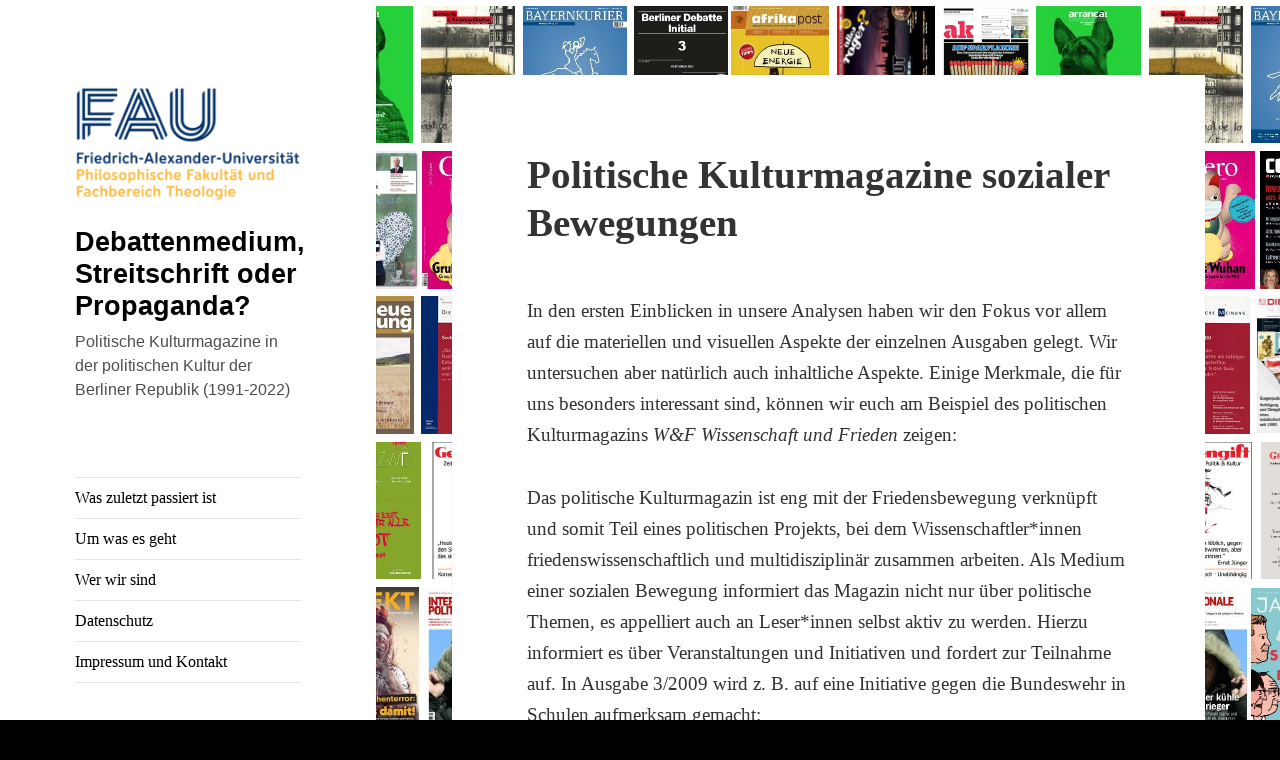

--- FILE ---
content_type: text/html; charset=UTF-8
request_url: https://www.politische-kulturmagazine.phil.fau.de/2023/05/30/politische-kulturmagazine-sozialer-bewegungen/
body_size: 8418
content:
<!DOCTYPE html>
<html lang="de" class="no-js">
<head>
	<meta charset="UTF-8">
	<meta name="viewport" content="width=device-width, initial-scale=1.0">
	<link rel="profile" href="https://gmpg.org/xfn/11">
	<link rel="pingback" href="https://www.politische-kulturmagazine.phil.fau.de/xmlrpc.php">
	<script>
(function(html){html.className = html.className.replace(/\bno-js\b/,'js')})(document.documentElement);
//# sourceURL=twentyfifteen_javascript_detection
</script>
<title>Politische Kulturmagazine sozialer Bewegungen - Debattenmedium, Streitschrift oder Propaganda?</title>
	<style>img:is([sizes="auto" i], [sizes^="auto," i]) { contain-intrinsic-size: 3000px 1500px }</style>
	
<!-- The SEO Framework von Sybre Waaijer -->
<meta name="robots" content="max-snippet:-1,max-image-preview:large,max-video-preview:-1" />
<link rel="canonical" href="https://www.politische-kulturmagazine.phil.fau.de/2023/05/30/politische-kulturmagazine-sozialer-bewegungen/" />
<meta name="description" content="In den ersten Einblicken in unsere Analysen haben wir den Fokus vor allem auf die materiellen und visuellen Aspekte der einzelnen Ausgaben gelegt." />
<meta property="og:type" content="article" />
<meta property="og:locale" content="de_DE" />
<meta property="og:site_name" content="Debattenmedium, Streitschrift oder Propaganda?" />
<meta property="og:title" content="Politische Kulturmagazine sozialer Bewegungen" />
<meta property="og:description" content="In den ersten Einblicken in unsere Analysen haben wir den Fokus vor allem auf die materiellen und visuellen Aspekte der einzelnen Ausgaben gelegt. Wir untersuchen aber natürlich auch inhaltliche…" />
<meta property="og:url" content="https://www.politische-kulturmagazine.phil.fau.de/2023/05/30/politische-kulturmagazine-sozialer-bewegungen/" />
<meta property="og:image" content="https://www.politische-kulturmagazine.phil.fau.de/files/2023/05/IMG_1299-300x225.jpg" />
<meta property="article:published_time" content="2023-05-30T09:33:52+00:00" />
<meta property="article:modified_time" content="2023-05-30T09:33:52+00:00" />
<meta name="twitter:card" content="summary_large_image" />
<meta name="twitter:title" content="Politische Kulturmagazine sozialer Bewegungen" />
<meta name="twitter:description" content="In den ersten Einblicken in unsere Analysen haben wir den Fokus vor allem auf die materiellen und visuellen Aspekte der einzelnen Ausgaben gelegt. Wir untersuchen aber natürlich auch inhaltliche…" />
<meta name="twitter:image" content="https://www.politische-kulturmagazine.phil.fau.de/files/2023/05/IMG_1299-300x225.jpg" />
<script type="application/ld+json">{"@context":"https://schema.org","@graph":[{"@type":"WebSite","@id":"https://www.politische-kulturmagazine.phil.fau.de/#/schema/WebSite","url":"https://www.politische-kulturmagazine.phil.fau.de/","name":"Debattenmedium, Streitschrift oder Propaganda?","description":"Politische Kulturmagazine in der politischen Kultur der Berliner Republik (1991-2022)","inLanguage":"de","potentialAction":{"@type":"SearchAction","target":{"@type":"EntryPoint","urlTemplate":"https://www.politische-kulturmagazine.phil.fau.de/search/{search_term_string}/"},"query-input":"required name=search_term_string"},"publisher":{"@type":"Organization","@id":"https://www.politische-kulturmagazine.phil.fau.de/#/schema/Organization","name":"Debattenmedium, Streitschrift oder Propaganda?","url":"https://www.politische-kulturmagazine.phil.fau.de/","logo":{"@type":"ImageObject","url":"https://www.politische-kulturmagazine.phil.fau.de/files/2022/11/cropped-FAU_PhilFak_H_RGB_blue.png","contentUrl":"https://www.politische-kulturmagazine.phil.fau.de/files/2022/11/cropped-FAU_PhilFak_H_RGB_blue.png","width":248,"height":148,"contentSize":"15051"}}},{"@type":"WebPage","@id":"https://www.politische-kulturmagazine.phil.fau.de/2023/05/30/politische-kulturmagazine-sozialer-bewegungen/","url":"https://www.politische-kulturmagazine.phil.fau.de/2023/05/30/politische-kulturmagazine-sozialer-bewegungen/","name":"Politische Kulturmagazine sozialer Bewegungen - Debattenmedium, Streitschrift oder Propaganda?","description":"In den ersten Einblicken in unsere Analysen haben wir den Fokus vor allem auf die materiellen und visuellen Aspekte der einzelnen Ausgaben gelegt.","inLanguage":"de","isPartOf":{"@id":"https://www.politische-kulturmagazine.phil.fau.de/#/schema/WebSite"},"breadcrumb":{"@type":"BreadcrumbList","@id":"https://www.politische-kulturmagazine.phil.fau.de/#/schema/BreadcrumbList","itemListElement":[{"@type":"ListItem","position":1,"item":"https://www.politische-kulturmagazine.phil.fau.de/","name":"Debattenmedium, Streitschrift oder Propaganda?"},{"@type":"ListItem","position":2,"item":"https://www.politische-kulturmagazine.phil.fau.de/category/allgemein/","name":"Kategorie: Allgemein"},{"@type":"ListItem","position":3,"name":"Politische Kulturmagazine sozialer Bewegungen"}]},"potentialAction":{"@type":"ReadAction","target":"https://www.politische-kulturmagazine.phil.fau.de/2023/05/30/politische-kulturmagazine-sozialer-bewegungen/"},"datePublished":"2023-05-30T09:33:52+00:00","dateModified":"2023-05-30T09:33:52+00:00","author":{"@type":"Person","@id":"https://www.politische-kulturmagazine.phil.fau.de/#/schema/Person/47f0335d8685088963958fe16ff0a8d1","name":"Anne Schlosser"}}]}</script>
<!-- / The SEO Framework von Sybre Waaijer | 25.95ms meta | 8.46ms boot -->

<link rel="alternate" type="application/rss+xml" title="Debattenmedium, Streitschrift oder Propaganda? &raquo; Feed" href="https://www.politische-kulturmagazine.phil.fau.de/feed/" />
<link rel="alternate" type="application/rss+xml" title="Debattenmedium, Streitschrift oder Propaganda? &raquo; Kommentar-Feed" href="https://www.politische-kulturmagazine.phil.fau.de/comments/feed/" />
<link rel="alternate" type="application/rss+xml" title="Debattenmedium, Streitschrift oder Propaganda? &raquo; Politische Kulturmagazine sozialer Bewegungen-Kommentar-Feed" href="https://www.politische-kulturmagazine.phil.fau.de/2023/05/30/politische-kulturmagazine-sozialer-bewegungen/feed/" />
<style id='classic-theme-styles-inline-css'>
/*! This file is auto-generated */
.wp-block-button__link{color:#fff;background-color:#32373c;border-radius:9999px;box-shadow:none;text-decoration:none;padding:calc(.667em + 2px) calc(1.333em + 2px);font-size:1.125em}.wp-block-file__button{background:#32373c;color:#fff;text-decoration:none}
</style>
<link rel='stylesheet' id='genericons-css' href='https://www.politische-kulturmagazine.phil.fau.de/wp-content/themes/twentyfifteen/genericons/genericons.css?ver=20251101' media='all' />
<link rel='stylesheet' id='twentyfifteen-style-css' href='https://www.politische-kulturmagazine.phil.fau.de/wp-content/themes/twentyfifteen/style.css?ver=20251202' media='all' />
<style id='twentyfifteen-style-inline-css'>

		/* Custom Sidebar Text Color */
		.site-title a,
		.site-description,
		.secondary-toggle:before {
			color: #000000;
		}

		.site-title a:hover,
		.site-title a:focus {
			color: rgba( 0, 0, 0, 0.7);
		}

		.secondary-toggle {
			border-color: rgba( 0, 0, 0, 0.1);
		}

		.secondary-toggle:hover,
		.secondary-toggle:focus {
			border-color: rgba( 0, 0, 0, 0.3);
		}

		.site-title a {
			outline-color: rgba( 0, 0, 0, 0.3);
		}

		@media screen and (min-width: 59.6875em) {
			.secondary a,
			.dropdown-toggle:after,
			.widget-title,
			.widget blockquote cite,
			.widget blockquote small {
				color: #000000;
			}

			.widget button,
			.widget input[type="button"],
			.widget input[type="reset"],
			.widget input[type="submit"],
			.widget_calendar tbody a {
				background-color: #000000;
			}

			.textwidget a {
				border-color: #000000;
			}

			.secondary a:hover,
			.secondary a:focus,
			.main-navigation .menu-item-description,
			.widget,
			.widget blockquote,
			.widget .wp-caption-text,
			.widget .gallery-caption {
				color: rgba( 0, 0, 0, 0.7);
			}

			.widget button:hover,
			.widget button:focus,
			.widget input[type="button"]:hover,
			.widget input[type="button"]:focus,
			.widget input[type="reset"]:hover,
			.widget input[type="reset"]:focus,
			.widget input[type="submit"]:hover,
			.widget input[type="submit"]:focus,
			.widget_calendar tbody a:hover,
			.widget_calendar tbody a:focus {
				background-color: rgba( 0, 0, 0, 0.7);
			}

			.widget blockquote {
				border-color: rgba( 0, 0, 0, 0.7);
			}

			.main-navigation ul,
			.main-navigation li,
			.secondary-toggle,
			.widget input,
			.widget textarea,
			.widget table,
			.widget th,
			.widget td,
			.widget pre,
			.widget li,
			.widget_categories .children,
			.widget_nav_menu .sub-menu,
			.widget_pages .children,
			.widget abbr[title] {
				border-color: rgba( 0, 0, 0, 0.1);
			}

			.dropdown-toggle:hover,
			.dropdown-toggle:focus,
			.widget hr {
				background-color: rgba( 0, 0, 0, 0.1);
			}

			.widget input:focus,
			.widget textarea:focus {
				border-color: rgba( 0, 0, 0, 0.3);
			}

			.sidebar a:focus,
			.dropdown-toggle:focus {
				outline-color: rgba( 0, 0, 0, 0.3);
			}
		}
	
</style>
<link rel='stylesheet' id='twentyfifteen-block-style-css' href='https://www.politische-kulturmagazine.phil.fau.de/wp-content/themes/twentyfifteen/css/blocks.css?ver=20240715' media='all' />
<link rel='stylesheet' id='rrze-legal-cookie-css' href='https://www.politische-kulturmagazine.phil.fau.de/wp-content/plugins/rrze-legal/build/banner.css?ver=2.8.9' media='all' />
<script src="https://www.politische-kulturmagazine.phil.fau.de/wp-includes/js/jquery/jquery.min.js?ver=3.7.1" id="jquery-core-js"></script>
<script src="https://www.politische-kulturmagazine.phil.fau.de/wp-includes/js/jquery/jquery-migrate.min.js?ver=3.4.1" id="jquery-migrate-js"></script>
<script id="twentyfifteen-script-js-extra">
var screenReaderText = {"expand":"<span class=\"screen-reader-text\">Untermen\u00fc \u00f6ffnen<\/span>","collapse":"<span class=\"screen-reader-text\">Untermen\u00fc schlie\u00dfen<\/span>"};
</script>
<script src="https://www.politische-kulturmagazine.phil.fau.de/wp-content/themes/twentyfifteen/js/functions.js?ver=20250729" id="twentyfifteen-script-js" defer data-wp-strategy="defer"></script>
<link rel="https://api.w.org/" href="https://www.politische-kulturmagazine.phil.fau.de/wp-json/" /><link rel="alternate" title="JSON" type="application/json" href="https://www.politische-kulturmagazine.phil.fau.de/wp-json/wp/v2/posts/233" /><link rel="EditURI" type="application/rsd+xml" title="RSD" href="https://www.politische-kulturmagazine.phil.fau.de/xmlrpc.php?rsd" />
<link rel="alternate" title="oEmbed (JSON)" type="application/json+oembed" href="https://www.politische-kulturmagazine.phil.fau.de/wp-json/oembed/1.0/embed?url=https%3A%2F%2Fwww.politische-kulturmagazine.phil.fau.de%2F2023%2F05%2F30%2Fpolitische-kulturmagazine-sozialer-bewegungen%2F" />
<link rel="alternate" title="oEmbed (XML)" type="text/xml+oembed" href="https://www.politische-kulturmagazine.phil.fau.de/wp-json/oembed/1.0/embed?url=https%3A%2F%2Fwww.politische-kulturmagazine.phil.fau.de%2F2023%2F05%2F30%2Fpolitische-kulturmagazine-sozialer-bewegungen%2F&#038;format=xml" />
        <style type="text/css">
            #wpadminbar #wp-admin-bar-wp-logo>.ab-item .ab-icon:before,
            #wpadminbar .quicklinks li .blavatar:before {
                content: "\f319";
                top: 2px;
            }
        </style>
<style id="custom-background-css">
body.custom-background { background-color: #000000; background-image: url("https://www.politische-kulturmagazine.phil.fau.de/files/2022/11/Screenshot-2022-07-27-113115.png"); background-position: left top; background-size: auto; background-repeat: repeat; background-attachment: fixed; }
</style>
	<link rel="icon" href="https://www.politische-kulturmagazine.phil.fau.de/files/2022/11/Icon-Zeitschrift-gemeinfrei-150x150.png" sizes="32x32" />
<link rel="icon" href="https://www.politische-kulturmagazine.phil.fau.de/files/2022/11/Icon-Zeitschrift-gemeinfrei.png" sizes="192x192" />
<link rel="apple-touch-icon" href="https://www.politische-kulturmagazine.phil.fau.de/files/2022/11/Icon-Zeitschrift-gemeinfrei.png" />
<meta name="msapplication-TileImage" content="https://www.politische-kulturmagazine.phil.fau.de/files/2022/11/Icon-Zeitschrift-gemeinfrei.png" />
</head>

<body class="wp-singular post-template-default single single-post postid-233 single-format-standard custom-background wp-custom-logo wp-embed-responsive wp-theme-twentyfifteen">
<div id="page" class="hfeed site">
	<a class="skip-link screen-reader-text" href="#content">
		Zum Inhalt springen	</a>

	<div id="sidebar" class="sidebar">
		<header id="masthead" class="site-header">
			<div class="site-branding">
				<a href="https://www.politische-kulturmagazine.phil.fau.de/" class="custom-logo-link" rel="home"><img width="248" height="148" src="https://www.politische-kulturmagazine.phil.fau.de/files/2022/11/cropped-FAU_PhilFak_H_RGB_blue.png" class="custom-logo" alt="Debattenmedium, Streitschrift oder Propaganda?" decoding="async" /></a>					<p class="site-title"><a href="https://www.politische-kulturmagazine.phil.fau.de/" rel="home" >Debattenmedium, Streitschrift oder Propaganda?</a></p>
										<p class="site-description">Politische Kulturmagazine in der politischen Kultur der Berliner Republik (1991-2022)</p>
				
				<button class="secondary-toggle">Menü und Widgets</button>
			</div><!-- .site-branding -->
		</header><!-- .site-header -->

			<div id="secondary" class="secondary">

					<nav id="site-navigation" class="main-navigation">
				<div class="menu-rrze-tos-menu-container"><ul id="menu-rrze-tos-menu" class="nav-menu"><li id="menu-item-41" class="menu-item menu-item-type-custom menu-item-object-custom menu-item-home menu-item-41"><a href="https://www.politische-kulturmagazine.phil.fau.de/">Was zuletzt passiert ist</a></li>
<li id="menu-item-27" class="menu-item menu-item-type-post_type menu-item-object-page menu-item-27"><a href="https://www.politische-kulturmagazine.phil.fau.de/ueber-uns/projektbeschreibung/">Um was es geht</a></li>
<li id="menu-item-21" class="menu-item menu-item-type-post_type menu-item-object-page menu-item-21"><a href="https://www.politische-kulturmagazine.phil.fau.de/ueber-uns/">Wer wir sind</a></li>
<li id="menu-item-124" class="menu-item menu-item-type-custom menu-item-object-custom menu-item-124"><a href="https://www.politische-kulturmagazine.phil.fau.de/datenschutz-seite">Datenschutz</a></li>
<li id="menu-item-125" class="menu-item menu-item-type-custom menu-item-object-custom menu-item-125"><a href="https://www.politische-kulturmagazine.phil.fau.de/impressum-seite/">Impressum und Kontakt</a></li>
</ul></div>			</nav><!-- .main-navigation -->
		
		
					<div id="widget-area" class="widget-area" role="complementary">
				<aside id="media_image-4" class="widget widget_media_image"><img width="400" height="113" src="https://www.politische-kulturmagazine.phil.fau.de/files/2022/11/dfg_logo_schriftzug_blau_foerderung_4c.gif" class="image wp-image-127  attachment-full size-full" alt="" style="max-width: 100%; height: auto;" decoding="async" /></aside><aside id="archives-3" class="widget widget_archive"><h2 class="widget-title">Beitragsarchiv</h2>		<label class="screen-reader-text" for="archives-dropdown-3">Beitragsarchiv</label>
		<select id="archives-dropdown-3" name="archive-dropdown">
			
			<option value="">Monat auswählen</option>
				<option value='https://www.politische-kulturmagazine.phil.fau.de/2025/07/'> Juli 2025 </option>
	<option value='https://www.politische-kulturmagazine.phil.fau.de/2025/03/'> März 2025 </option>
	<option value='https://www.politische-kulturmagazine.phil.fau.de/2024/12/'> Dezember 2024 </option>
	<option value='https://www.politische-kulturmagazine.phil.fau.de/2024/06/'> Juni 2024 </option>
	<option value='https://www.politische-kulturmagazine.phil.fau.de/2024/04/'> April 2024 </option>
	<option value='https://www.politische-kulturmagazine.phil.fau.de/2024/01/'> Januar 2024 </option>
	<option value='https://www.politische-kulturmagazine.phil.fau.de/2023/11/'> November 2023 </option>
	<option value='https://www.politische-kulturmagazine.phil.fau.de/2023/10/'> Oktober 2023 </option>
	<option value='https://www.politische-kulturmagazine.phil.fau.de/2023/07/'> Juli 2023 </option>
	<option value='https://www.politische-kulturmagazine.phil.fau.de/2023/06/'> Juni 2023 </option>
	<option value='https://www.politische-kulturmagazine.phil.fau.de/2023/05/'> Mai 2023 </option>
	<option value='https://www.politische-kulturmagazine.phil.fau.de/2023/04/'> April 2023 </option>
	<option value='https://www.politische-kulturmagazine.phil.fau.de/2023/03/'> März 2023 </option>
	<option value='https://www.politische-kulturmagazine.phil.fau.de/2023/01/'> Januar 2023 </option>
	<option value='https://www.politische-kulturmagazine.phil.fau.de/2022/12/'> Dezember 2022 </option>
	<option value='https://www.politische-kulturmagazine.phil.fau.de/2022/11/'> November 2022 </option>
	<option value='https://www.politische-kulturmagazine.phil.fau.de/2022/10/'> Oktober 2022 </option>
	<option value='https://www.politische-kulturmagazine.phil.fau.de/2022/07/'> Juli 2022 </option>

		</select>

			<script>
(function() {
	var dropdown = document.getElementById( "archives-dropdown-3" );
	function onSelectChange() {
		if ( dropdown.options[ dropdown.selectedIndex ].value !== '' ) {
			document.location.href = this.options[ this.selectedIndex ].value;
		}
	}
	dropdown.onchange = onSelectChange;
})();
</script>
</aside>			</div><!-- .widget-area -->
		
	</div><!-- .secondary -->

	</div><!-- .sidebar -->

	<div id="content" class="site-content">

	<div id="primary" class="content-area">
		<main id="main" class="site-main">

		
<article id="post-233" class="post-233 post type-post status-publish format-standard hentry category-allgemein">
	
	<header class="entry-header">
		<h1 class="entry-title">Politische Kulturmagazine sozialer Bewegungen</h1>	</header><!-- .entry-header -->

	<div class="entry-content">
		<p>In den ersten Einblicken in unsere Analysen haben wir den Fokus vor allem auf die materiellen und visuellen Aspekte der einzelnen Ausgaben gelegt. Wir untersuchen aber natürlich auch inhaltliche Aspekte. Einige Merkmale, die für uns besonders interessant sind, können wir euch am Beispiel des politischen Kulturmagazins <em>W&amp;F Wissenschaft und Frieden</em> zeigen:</p>
<p>Das politische Kulturmagazin ist eng mit der Friedensbewegung verknüpft und somit Teil eines politischen Projekts, bei dem Wissenschaftler*innen friedenswissenschaftlich und multidisziplinär zusammen arbeiten. Als Medium einer sozialen Bewegung informiert das Magazin nicht nur über politische Themen, es appelliert auch an Leser*innen selbst aktiv zu werden. Hierzu informiert es über Veranstaltungen und Initiativen und fordert zur Teilnahme auf. In Ausgabe 3/2009 wird z. B. auf eine Initiative gegen die Bundeswehr in Schulen aufmerksam gemacht:</p>
<p><img fetchpriority="high" decoding="async" class="alignnone wp-image-235" src="https://www.politische-kulturmagazine.phil.fau.de/files/2023/05/IMG_1299-300x225.jpg" alt="" width="495" height="371" srcset="https://www.politische-kulturmagazine.phil.fau.de/files/2023/05/IMG_1299-300x225.jpg 300w, https://www.politische-kulturmagazine.phil.fau.de/files/2023/05/IMG_1299-1024x768.jpg 1024w, https://www.politische-kulturmagazine.phil.fau.de/files/2023/05/IMG_1299-768x576.jpg 768w, https://www.politische-kulturmagazine.phil.fau.de/files/2023/05/IMG_1299-1536x1152.jpg 1536w, https://www.politische-kulturmagazine.phil.fau.de/files/2023/05/IMG_1299-2048x1536.jpg 2048w" sizes="(max-width: 495px) 100vw, 495px" /></p>
<p>Zudem hat die Ausgabe sogenannte blaue Seiten, auf denen über Initiativen und Projekte berichtet wird. Diese werden vorgestellt, es gibt Berichte über Tagungen und auch Einladungen zu Veranstaltungen. Hier wurde beispielsweise zu einer Fachtagung eingeladen:</p>
<p><img decoding="async" class="alignnone wp-image-251" src="https://www.politische-kulturmagazine.phil.fau.de/files/2023/05/IMG_1347-201x300.jpg" alt="" width="496" height="740" srcset="https://www.politische-kulturmagazine.phil.fau.de/files/2023/05/IMG_1347-201x300.jpg 201w, https://www.politische-kulturmagazine.phil.fau.de/files/2023/05/IMG_1347-687x1024.jpg 687w, https://www.politische-kulturmagazine.phil.fau.de/files/2023/05/IMG_1347-768x1146.jpg 768w, https://www.politische-kulturmagazine.phil.fau.de/files/2023/05/IMG_1347-1030x1536.jpg 1030w, https://www.politische-kulturmagazine.phil.fau.de/files/2023/05/IMG_1347-1373x2048.jpg 1373w, https://www.politische-kulturmagazine.phil.fau.de/files/2023/05/IMG_1347-scaled.jpg 1716w" sizes="(max-width: 496px) 100vw, 496px" /></p>
<p>Mehrere Stellungnahmen sind in der Ausgabe 2/2003 im beigelegten Dossier abgedruckt. Dieses entstand zusammen mit der Informationsstelle <em>Wissenschaft und Frieden e. V.</em> und beinhaltet verschiedene Stellungnahmen zum Irak-Krieg, bei denen sich verschiedene Organisationen dagegen aussprechen:</p>
<p><img decoding="async" class="alignnone wp-image-252" src="https://www.politische-kulturmagazine.phil.fau.de/files/2023/05/IMG_1348-194x300.jpg" alt="" width="502" height="776" srcset="https://www.politische-kulturmagazine.phil.fau.de/files/2023/05/IMG_1348-194x300.jpg 194w, https://www.politische-kulturmagazine.phil.fau.de/files/2023/05/IMG_1348-768x1185.jpg 768w" sizes="(max-width: 502px) 100vw, 502px" /></p>
<p>Bewegungsmagazine werden von uns somit als eine besondere Form politischer Kulturmagazine erfasst, die bestimmte inhaltliche Merkmale aufweisen oder politische Themen, Entwicklungen oder Ereignisse in bestimmter Weise inhaltlich verarbeiten.</p>
<p>Die von uns gesammelten materiellen, visuellen und inhaltlichen Aspekte der Magazine verdichten wir im nächsten Schritt zu sogenannten Frames, mit denen sich bestimmte Arten von Magazinen typisieren lassen.</p>
	</div><!-- .entry-content -->

	
	<footer class="entry-footer">
		<span class="posted-on"><span class="screen-reader-text">Veröffentlicht am </span><a href="https://www.politische-kulturmagazine.phil.fau.de/2023/05/30/politische-kulturmagazine-sozialer-bewegungen/" rel="bookmark"><time class="entry-date published updated" datetime="2023-05-30T11:33:52+02:00">30. Mai 2023</time></a></span><span class="byline"><span class="screen-reader-text">Autor </span><span class="author vcard"><a class="url fn n" href="https://www.politische-kulturmagazine.phil.fau.de/author/oh15iqac/">Anne Schlosser</a></span></span>			</footer><!-- .entry-footer -->

</article><!-- #post-233 -->

	<nav class="navigation post-navigation" aria-label="Beiträge">
		<h2 class="screen-reader-text">Beitragsnavigation</h2>
		<div class="nav-links"><div class="nav-previous"><a href="https://www.politische-kulturmagazine.phil.fau.de/2023/04/26/visuelle-veraenderungen-ueber-die-jahre/" rel="prev"><span class="meta-nav" aria-hidden="true">Zurück</span> <span class="screen-reader-text">Vorheriger Beitrag:</span> <span class="post-title">Visuelle Veränderungen über die Jahre</span></a></div><div class="nav-next"><a href="https://www.politische-kulturmagazine.phil.fau.de/2023/06/29/intermedialitaet-und-medienkonstellationen/" rel="next"><span class="meta-nav" aria-hidden="true">Weiter</span> <span class="screen-reader-text">Nächster Beitrag:</span> <span class="post-title">Intermedialität und Medienkonstellationen</span></a></div></div>
	</nav>
		</main><!-- .site-main -->
	</div><!-- .content-area -->


	</div><!-- .site-content -->

	<footer id="colophon" class="site-footer">
		<div class="site-info">
									<a href="https://de.wordpress.org/" class="imprint">
				Mit Stolz präsentiert von WordPress			</a>
		</div><!-- .site-info -->
	</footer><!-- .site-footer -->

</div><!-- .site -->

<script type="speculationrules">
{"prefetch":[{"source":"document","where":{"and":[{"href_matches":"\/*"},{"not":{"href_matches":["\/wp-*.php","\/wp-admin\/*","\/files\/*","\/wp-content\/*","\/wp-content\/plugins\/*","\/wp-content\/themes\/twentyfifteen\/*","\/*\\?(.+)"]}},{"not":{"selector_matches":"a[rel~=\"nofollow\"]"}},{"not":{"selector_matches":".no-prefetch, .no-prefetch a"}}]},"eagerness":"conservative"}]}
</script>
<!--googleoff: all-->
<div data-nosnippet><script id="RRZELegalBannerWrap" type="text/template"><div id="RRZELegalBanner" class="RRZELegal" role="dialog" aria-labelledby="BannerTextHeadline" aria-describedby="BannerTextDescription" aria-modal="true"> <div class="middle-center" style="display: none;"> <div class="_rrzelegal-box-wrap"> <div class="_rrzelegal-box _rrzelegal-box-advanced"> <div class="cookie-box"> <div class="container"> <div class="row"> <div class="col-12"> <div class="_rrzelegal-flex-center"> <span role="heading" aria-level="3" class="_rrzelegal-h3" id="BannerTextHeadline"> Datenschutzeinstellungen </span> </div> <p id="BannerTextDescription"> <p>Unsere Webseite verwendet Cookies und ähnliche Technologien.</p> <p>Einige Cookies sind für den Besuch dieser Webseite notwendig, also essenziell. Ohne diese Cookies wäre Ihr Endgerät ansonsten zum Beispiel nicht in der Lage, sich Ihre Datenschutzauswahl zu merken.</p> <p>Falls Sie zustimmen, verwenden wir Cookies und Daten auch, um Ihre Interaktionen mit unserer Webseite zu messen, oder um externe Medien (z.B. Videos) einzubinden.</p> <p>Sie können Ihre Einwilligung jederzeit unter <a href="https://www.politische-kulturmagazine.phil.fau.de/datenschutz/" tabindex="0">Datenschutzerklärung</a> einsehen und widerrufen. Auf der Seite finden Sie auch zusätzliche Informationen zu den verwendeten Cookies und Technologien.</p> </p> <fieldset> <legend class="sr-only">Datenschutzeinstellungen</legend> <ul> <li> <label class="_rrzelegal-checkbox"> Essenziell <input id="checkbox-essential" tabindex="0" type="checkbox" name="cookieGroup[]" value="essential" checked disabled data-rrzelegal-cookie-checkbox> <span class="_rrzelegal-checkbox-indicator"></span> </label> </li> </ul> </fieldset> <p class="_rrzelegal-accept"> <a href="#" tabindex="0" role="button" class="_rrzelegal-btn _rrzelegal-btn-accept-all _rrzelegal-cursor" data-cookie-accept-all> Alle akzeptieren </a> </p> <p class="_rrzelegal-accept"> <a href="#" tabindex="0" role="button" id="BannerSaveButton" class="_rrzelegal-btn _rrzelegal-cursor" data-cookie-accept> Speichern </a> </p> <p class="_rrzelegal-refuse-btn"> <a class="_rrzelegal-btn" href="#" tabindex="0" role="button" data-cookie-refuse> Nur essentielle Cookies akzeptieren </a> </p> <p class="_rrzelegal-manage-btn"> <a href="#" tabindex="0" data-cookie-individual> Individuelle Einstellungen </a> </p> <p class="_rrzelegal-legal"> <a href="https://www.politische-kulturmagazine.phil.fau.de/impressum/" tabindex="0"> Impressum </a> <span class="_rrzelegal-separator"></span> <a href="https://www.politische-kulturmagazine.phil.fau.de/datenschutz/" tabindex="0"> Datenschutzerklärung </a> <span class="_rrzelegal-separator"></span> <a href="https://www.politische-kulturmagazine.phil.fau.de/barrierefreiheit/" tabindex="0"> Barrierefreiheit </a> </p> </div> </div> </div> </div> <div class="cookie-preference" aria-hidden="true" role="dialog" aria-describedby="CookiePrefDescription" aria-modal="true"> <div class="container not-visible"> <div class="row no-gutters"> <div class="col-12"> <div class="row no-gutters align-items-top"> <div class="col-12"> <div class="_rrzelegal-flex-center"> <span role="heading" aria-level="3" class="_rrzelegal-h3"> Datenschutzeinstellungen </span> </div> <p id="CookiePrefDescription"> <span class="_rrzelegal-paragraph _rrzelegal-text-description">Hier finden Sie eine Übersicht aller verwendeten Cookies. Sie können Ihre Einwilligung zu ganzen Kategorien geben oder sich weitere Informationen anzeigen lassen und bestimmte Cookies auswählen.</span> </p> <div class="row no-gutters align-items-center"> <div class="col-12 col-sm-10"> <p class="_rrzelegal-accept"> <a href="#" class="_rrzelegal-btn _rrzelegal-btn-accept-all _rrzelegal-cursor" tabindex="0" role="button" data-cookie-accept-all> Alle akzeptieren </a> <a href="#" id="CookiePrefSave" tabindex="0" role="button" class="_rrzelegal-btn _rrzelegal-cursor" data-cookie-accept> Speichern </a> <a href="#" class="_rrzelegal-btn _rrzelegal-refuse-btn _rrzelegal-cursor" tabindex="0" role="button" data-cookie-refuse> Nur essentielle Cookies akzeptieren </a> </p> </div> <div class="col-12 col-sm-2"> <p class="_rrzelegal-refuse"> <a href="#" class="_rrzelegal-cursor" tabindex="0" data-cookie-back> Zurück </a> </p> </div> </div> </div> </div> <div data-cookie-accordion> <fieldset> <legend class="sr-only">Datenschutzeinstellungen</legend> <div class="bcac-item"> <div class="d-flex flex-row"> <label class="w-75"> <span role="heading" aria-level="4" class="_rrzelegal-h4"> Essenziell (4) </span> </label> <div class="w-25 text-right"> </div> </div> <div class="d-block"> <p>Essenzielle Cookies ermöglichen grundlegende Funktionen und sind für die einwandfreie Funktion der Website erforderlich.</p> <p class="text-center"> <a href="#" class="_rrzelegal-cursor d-block" tabindex="0" data-cookie-accordion-target="essential"> <span data-cookie-accordion-status="show"> Cookie-Informationen anzeigen </span> <span data-cookie-accordion-status="hide" class="rrzelegal-hide"> Cookie-Informationen ausblenden </span> </a> </p> </div> <div class="rrzelegal-hide" data-cookie-accordion-parent="essential"> <table> <tr> <th>Name</th> <td> <label> Standard-Cookie </label> </td> </tr> <tr> <th>Anbieter</th> <td>Eigentümer dieser Website</td> </tr> <tr> <th>Zweck</th> <td>Speichert die Einstellungen der Besucher, die in der Consent-Banner ausgewählt wurden.</td> </tr> <tr> <th>Datenschutzerklärung</th> <td class="_rrzelegal-pp-url"> <a href="https://www.politische-kulturmagazine.phil.fau.de/datenschutz/" target="_blank" rel="nofollow noopener noreferrer"> https://www.politische-kulturmagazine.phil.fau.de/datenschutz/ </a> </td> </tr> <tr> <th>Hosts</th> <td>www.politische-kulturmagazine.phil.fau.de</td> </tr> <tr> <th>Cookie Name</th> <td>rrze-legal-consent</td> </tr> <tr> <th>Cookie Laufzeit</th> <td>1 Jahr</td> </tr> </table> <table> <tr> <th>Name</th> <td> <label> WordPress </label> </td> </tr> <tr> <th>Anbieter</th> <td>Keine Übermittlung an Drittanbieter</td> </tr> <tr> <th>Zweck</th> <td>Teste, ob ein Cookie gesetzt werden kann. Benutzersitzung speichern.</td> </tr> <tr> <th>Datenschutzerklärung</th> <td class="_rrzelegal-pp-url"> <a href="https://www.politische-kulturmagazine.phil.fau.de/datenschutz/" target="_blank" rel="nofollow noopener noreferrer"> https://www.politische-kulturmagazine.phil.fau.de/datenschutz/ </a> </td> </tr> <tr> <th>Hosts</th> <td>.www.politische-kulturmagazine.phil.fau.de</td> </tr> <tr> <th>Cookie Name</th> <td>wordpress_[*]</td> </tr> <tr> <th>Cookie Laufzeit</th> <td>Session</td> </tr> </table> <table> <tr> <th>Name</th> <td> <label> SimpleSAML </label> </td> </tr> <tr> <th>Anbieter</th> <td>Keine Übermittlung an Drittanbieter</td> </tr> <tr> <th>Zweck</th> <td>Dient zur Verwaltung des WebSSO-Sitzungsstatus.</td> </tr> <tr> <th>Datenschutzerklärung</th> <td class="_rrzelegal-pp-url"> <a href="https://www.politische-kulturmagazine.phil.fau.de/datenschutz/" target="_blank" rel="nofollow noopener noreferrer"> https://www.politische-kulturmagazine.phil.fau.de/datenschutz/ </a> </td> </tr> <tr> <th>Hosts</th> <td>www.politische-kulturmagazine.phil.fau.de</td> </tr> <tr> <th>Cookie Name</th> <td>SimpleSAMLSessionID,SimpleSAMLAuthToken</td> </tr> <tr> <th>Cookie Laufzeit</th> <td>Session</td> </tr> </table> <table> <tr> <th>Name</th> <td> <label> PHPSESSID </label> </td> </tr> <tr> <th>Anbieter</th> <td>Keine Übermittlung an Drittanbieter</td> </tr> <tr> <th>Zweck</th> <td>Bewahrt den Status der Benutzersitzung über Seitenanfragen hinweg.</td> </tr> <tr> <th>Datenschutzerklärung</th> <td class="_rrzelegal-pp-url"> <a href="https://www.politische-kulturmagazine.phil.fau.de/datenschutz/" target="_blank" rel="nofollow noopener noreferrer"> https://www.politische-kulturmagazine.phil.fau.de/datenschutz/ </a> </td> </tr> <tr> <th>Hosts</th> <td>www.politische-kulturmagazine.phil.fau.de</td> </tr> <tr> <th>Cookie Name</th> <td>PHPSESSID</td> </tr> <tr> <th>Cookie Laufzeit</th> <td>Session</td> </tr> </table> </div> </div> </fieldset> </div> <div class="d-flex justify-content-between"> <p class="_rrzelegal-legal flex-fill"> <a href="https://www.politische-kulturmagazine.phil.fau.de/impressum/"> Impressum </a> <span class="_rrzelegal-separator"></span> <a href="https://www.politische-kulturmagazine.phil.fau.de/datenschutz/"> Datenschutzerklärung </a> <span class="_rrzelegal-separator"></span> <a href="https://www.politische-kulturmagazine.phil.fau.de/barrierefreiheit/"> Barrierefreiheit </a> </p> </div> </div> </div> </div> </div> </div> </div> </div> </div> </script></div>
<!--googleon: all-->
<script id="rrze_legal_consent_banner-js-extra">
var rrzelegalCookieConfig = {"ajaxURL":"https:\/\/www.politische-kulturmagazine.phil.fau.de\/wp-admin\/admin-ajax.php","animation":"","animationDelay":"","animationIn":"_rrzelegal-fadeInDown","animationOut":"_rrzelegal-flipOutX","blockContent":"1","boxLayout":"box","boxLayoutAdvanced":"1","automaticCookieDomainAndPath":"","cookieDomain":"www.politische-kulturmagazine.phil.fau.de","cookiePath":"\/","cookieSecure":"1","cookieLifetime":"182","cookieLifetimeEssentialOnly":"182","crossDomainCookie":[],"cookieBeforeConsent":"","cookiesForBots":"1","cookieVersion":"5","hideBannerOnUrls":["","https:\/\/www.politische-kulturmagazine.phil.fau.de\/impressum\/","https:\/\/www.politische-kulturmagazine.phil.fau.de\/barrierefreiheit\/","https:\/\/www.politische-kulturmagazine.phil.fau.de\/datenschutz\/"],"cookiesForIpAddresses":"1","respectDoNotTrack":"1","hasOnlyEssentialCookies":"1","reloadAfterConsent":"","reloadAfterOptOut":"","showBanner":"1","bannerIntegration":"javascript","ignorePreSelectStatus":"1","cookies":{"essential":["default","wordpress","simplesamlsessionid","phpsessid"],"statistics":[],"marketing":[],"external_media":[]}};
var rrzelegalCookieCookies = {"essential":{"default":{"cookieNameList":{"rrze-legal-consent":"rrze-legal-consent"},"settings":{"blockCookiesBeforeConsent":false,"prioritize":false,"asyncOptOutCode":false}},"wordpress":{"cookieNameList":{"wordpress_[*]":"wordpress_[*]"},"settings":{"blockCookiesBeforeConsent":false,"prioritize":false,"asyncOptOutCode":false}},"simplesamlsessionid":{"cookieNameList":{"SimpleSAMLSessionID":"SimpleSAMLSessionID","SimpleSAMLAuthToken":"SimpleSAMLAuthToken"},"settings":{"blockCookiesBeforeConsent":false,"prioritize":false,"asyncOptOutCode":false}},"phpsessid":{"cookieNameList":{"PHPSESSID":"PHPSESSID"},"settings":{"blockCookiesBeforeConsent":false,"prioritize":false,"asyncOptOutCode":false}}}};
</script>
<script src="https://www.politische-kulturmagazine.phil.fau.de/wp-content/plugins/rrze-legal/build/banner.js?ver=2.8.9" id="rrze_legal_consent_banner-js"></script>
<script id="rrze_legal_consent_banner-js-after">
document.addEventListener("DOMContentLoaded", function (e) {
var rrzelegalCookieContentBlocker = {};
        var RRZELegalInitCheck = function () {
    
            if (typeof window.RRZELegal === "object" && typeof window.jQuery === "function") {
        
                if (typeof rrzelegalCookiePrioritized !== "object") {
                    rrzelegalCookiePrioritized = { optInJS: {} };
                }
        
                window.RRZELegal.init(rrzelegalCookieConfig, rrzelegalCookieCookies, rrzelegalCookieContentBlocker, rrzelegalCookiePrioritized.optInJS);
            } else {
                window.setTimeout(RRZELegalInitCheck, 50);
            }
        };
        
        RRZELegalInitCheck();});
</script>

</body>
</html>
